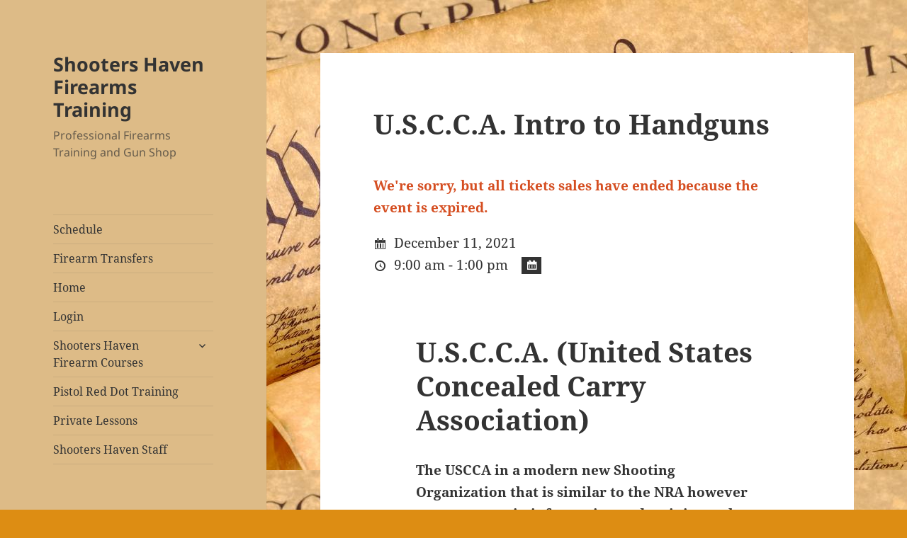

--- FILE ---
content_type: text/html; charset=UTF-8
request_url: https://www.shootershaven.com/events/u-s-c-c-a-intro-to-handguns-5/
body_size: 11115
content:
<!DOCTYPE html>
<html lang="en-US" class="no-js">
<head>
	<meta charset="UTF-8">
	<meta name="viewport" content="width=device-width, initial-scale=1.0">
	<link rel="profile" href="https://gmpg.org/xfn/11">
	<link rel="pingback" href="https://www.shootershaven.com/xmlrpc.php">
	<script>
(function(html){html.className = html.className.replace(/\bno-js\b/,'js')})(document.documentElement);
//# sourceURL=twentyfifteen_javascript_detection
</script>
<title>U.S.C.C.A. Intro to Handguns &#8211; Shooters Haven Firearms Training</title>
<meta name='robots' content='max-image-preview:large' />
<link rel="alternate" type="application/rss+xml" title="Shooters Haven Firearms Training &raquo; Feed" href="https://www.shootershaven.com/feed/" />
<link rel="alternate" title="oEmbed (JSON)" type="application/json+oembed" href="https://www.shootershaven.com/wp-json/oembed/1.0/embed?url=https%3A%2F%2Fwww.shootershaven.com%2Fevents%2Fu-s-c-c-a-intro-to-handguns-5%2F" />
<link rel="alternate" title="oEmbed (XML)" type="text/xml+oembed" href="https://www.shootershaven.com/wp-json/oembed/1.0/embed?url=https%3A%2F%2Fwww.shootershaven.com%2Fevents%2Fu-s-c-c-a-intro-to-handguns-5%2F&#038;format=xml" />
<meta name="generator" content="Event Espresso Version 4.10.13.p" />
<style id='wp-img-auto-sizes-contain-inline-css'>
img:is([sizes=auto i],[sizes^="auto," i]){contain-intrinsic-size:3000px 1500px}
/*# sourceURL=wp-img-auto-sizes-contain-inline-css */
</style>
<style id='wp-emoji-styles-inline-css'>

	img.wp-smiley, img.emoji {
		display: inline !important;
		border: none !important;
		box-shadow: none !important;
		height: 1em !important;
		width: 1em !important;
		margin: 0 0.07em !important;
		vertical-align: -0.1em !important;
		background: none !important;
		padding: 0 !important;
	}
/*# sourceURL=wp-emoji-styles-inline-css */
</style>
<style id='wp-block-library-inline-css'>
:root{--wp-block-synced-color:#7a00df;--wp-block-synced-color--rgb:122,0,223;--wp-bound-block-color:var(--wp-block-synced-color);--wp-editor-canvas-background:#ddd;--wp-admin-theme-color:#007cba;--wp-admin-theme-color--rgb:0,124,186;--wp-admin-theme-color-darker-10:#006ba1;--wp-admin-theme-color-darker-10--rgb:0,107,160.5;--wp-admin-theme-color-darker-20:#005a87;--wp-admin-theme-color-darker-20--rgb:0,90,135;--wp-admin-border-width-focus:2px}@media (min-resolution:192dpi){:root{--wp-admin-border-width-focus:1.5px}}.wp-element-button{cursor:pointer}:root .has-very-light-gray-background-color{background-color:#eee}:root .has-very-dark-gray-background-color{background-color:#313131}:root .has-very-light-gray-color{color:#eee}:root .has-very-dark-gray-color{color:#313131}:root .has-vivid-green-cyan-to-vivid-cyan-blue-gradient-background{background:linear-gradient(135deg,#00d084,#0693e3)}:root .has-purple-crush-gradient-background{background:linear-gradient(135deg,#34e2e4,#4721fb 50%,#ab1dfe)}:root .has-hazy-dawn-gradient-background{background:linear-gradient(135deg,#faaca8,#dad0ec)}:root .has-subdued-olive-gradient-background{background:linear-gradient(135deg,#fafae1,#67a671)}:root .has-atomic-cream-gradient-background{background:linear-gradient(135deg,#fdd79a,#004a59)}:root .has-nightshade-gradient-background{background:linear-gradient(135deg,#330968,#31cdcf)}:root .has-midnight-gradient-background{background:linear-gradient(135deg,#020381,#2874fc)}:root{--wp--preset--font-size--normal:16px;--wp--preset--font-size--huge:42px}.has-regular-font-size{font-size:1em}.has-larger-font-size{font-size:2.625em}.has-normal-font-size{font-size:var(--wp--preset--font-size--normal)}.has-huge-font-size{font-size:var(--wp--preset--font-size--huge)}.has-text-align-center{text-align:center}.has-text-align-left{text-align:left}.has-text-align-right{text-align:right}.has-fit-text{white-space:nowrap!important}#end-resizable-editor-section{display:none}.aligncenter{clear:both}.items-justified-left{justify-content:flex-start}.items-justified-center{justify-content:center}.items-justified-right{justify-content:flex-end}.items-justified-space-between{justify-content:space-between}.screen-reader-text{border:0;clip-path:inset(50%);height:1px;margin:-1px;overflow:hidden;padding:0;position:absolute;width:1px;word-wrap:normal!important}.screen-reader-text:focus{background-color:#ddd;clip-path:none;color:#444;display:block;font-size:1em;height:auto;left:5px;line-height:normal;padding:15px 23px 14px;text-decoration:none;top:5px;width:auto;z-index:100000}html :where(.has-border-color){border-style:solid}html :where([style*=border-top-color]){border-top-style:solid}html :where([style*=border-right-color]){border-right-style:solid}html :where([style*=border-bottom-color]){border-bottom-style:solid}html :where([style*=border-left-color]){border-left-style:solid}html :where([style*=border-width]){border-style:solid}html :where([style*=border-top-width]){border-top-style:solid}html :where([style*=border-right-width]){border-right-style:solid}html :where([style*=border-bottom-width]){border-bottom-style:solid}html :where([style*=border-left-width]){border-left-style:solid}html :where(img[class*=wp-image-]){height:auto;max-width:100%}:where(figure){margin:0 0 1em}html :where(.is-position-sticky){--wp-admin--admin-bar--position-offset:var(--wp-admin--admin-bar--height,0px)}@media screen and (max-width:600px){html :where(.is-position-sticky){--wp-admin--admin-bar--position-offset:0px}}

/*# sourceURL=wp-block-library-inline-css */
</style><style id='global-styles-inline-css'>
:root{--wp--preset--aspect-ratio--square: 1;--wp--preset--aspect-ratio--4-3: 4/3;--wp--preset--aspect-ratio--3-4: 3/4;--wp--preset--aspect-ratio--3-2: 3/2;--wp--preset--aspect-ratio--2-3: 2/3;--wp--preset--aspect-ratio--16-9: 16/9;--wp--preset--aspect-ratio--9-16: 9/16;--wp--preset--color--black: #000000;--wp--preset--color--cyan-bluish-gray: #abb8c3;--wp--preset--color--white: #fff;--wp--preset--color--pale-pink: #f78da7;--wp--preset--color--vivid-red: #cf2e2e;--wp--preset--color--luminous-vivid-orange: #ff6900;--wp--preset--color--luminous-vivid-amber: #fcb900;--wp--preset--color--light-green-cyan: #7bdcb5;--wp--preset--color--vivid-green-cyan: #00d084;--wp--preset--color--pale-cyan-blue: #8ed1fc;--wp--preset--color--vivid-cyan-blue: #0693e3;--wp--preset--color--vivid-purple: #9b51e0;--wp--preset--color--dark-gray: #111;--wp--preset--color--light-gray: #f1f1f1;--wp--preset--color--yellow: #f4ca16;--wp--preset--color--dark-brown: #352712;--wp--preset--color--medium-pink: #e53b51;--wp--preset--color--light-pink: #ffe5d1;--wp--preset--color--dark-purple: #2e2256;--wp--preset--color--purple: #674970;--wp--preset--color--blue-gray: #22313f;--wp--preset--color--bright-blue: #55c3dc;--wp--preset--color--light-blue: #e9f2f9;--wp--preset--gradient--vivid-cyan-blue-to-vivid-purple: linear-gradient(135deg,rgb(6,147,227) 0%,rgb(155,81,224) 100%);--wp--preset--gradient--light-green-cyan-to-vivid-green-cyan: linear-gradient(135deg,rgb(122,220,180) 0%,rgb(0,208,130) 100%);--wp--preset--gradient--luminous-vivid-amber-to-luminous-vivid-orange: linear-gradient(135deg,rgb(252,185,0) 0%,rgb(255,105,0) 100%);--wp--preset--gradient--luminous-vivid-orange-to-vivid-red: linear-gradient(135deg,rgb(255,105,0) 0%,rgb(207,46,46) 100%);--wp--preset--gradient--very-light-gray-to-cyan-bluish-gray: linear-gradient(135deg,rgb(238,238,238) 0%,rgb(169,184,195) 100%);--wp--preset--gradient--cool-to-warm-spectrum: linear-gradient(135deg,rgb(74,234,220) 0%,rgb(151,120,209) 20%,rgb(207,42,186) 40%,rgb(238,44,130) 60%,rgb(251,105,98) 80%,rgb(254,248,76) 100%);--wp--preset--gradient--blush-light-purple: linear-gradient(135deg,rgb(255,206,236) 0%,rgb(152,150,240) 100%);--wp--preset--gradient--blush-bordeaux: linear-gradient(135deg,rgb(254,205,165) 0%,rgb(254,45,45) 50%,rgb(107,0,62) 100%);--wp--preset--gradient--luminous-dusk: linear-gradient(135deg,rgb(255,203,112) 0%,rgb(199,81,192) 50%,rgb(65,88,208) 100%);--wp--preset--gradient--pale-ocean: linear-gradient(135deg,rgb(255,245,203) 0%,rgb(182,227,212) 50%,rgb(51,167,181) 100%);--wp--preset--gradient--electric-grass: linear-gradient(135deg,rgb(202,248,128) 0%,rgb(113,206,126) 100%);--wp--preset--gradient--midnight: linear-gradient(135deg,rgb(2,3,129) 0%,rgb(40,116,252) 100%);--wp--preset--gradient--dark-gray-gradient-gradient: linear-gradient(90deg, rgba(17,17,17,1) 0%, rgba(42,42,42,1) 100%);--wp--preset--gradient--light-gray-gradient: linear-gradient(90deg, rgba(241,241,241,1) 0%, rgba(215,215,215,1) 100%);--wp--preset--gradient--white-gradient: linear-gradient(90deg, rgba(255,255,255,1) 0%, rgba(230,230,230,1) 100%);--wp--preset--gradient--yellow-gradient: linear-gradient(90deg, rgba(244,202,22,1) 0%, rgba(205,168,10,1) 100%);--wp--preset--gradient--dark-brown-gradient: linear-gradient(90deg, rgba(53,39,18,1) 0%, rgba(91,67,31,1) 100%);--wp--preset--gradient--medium-pink-gradient: linear-gradient(90deg, rgba(229,59,81,1) 0%, rgba(209,28,51,1) 100%);--wp--preset--gradient--light-pink-gradient: linear-gradient(90deg, rgba(255,229,209,1) 0%, rgba(255,200,158,1) 100%);--wp--preset--gradient--dark-purple-gradient: linear-gradient(90deg, rgba(46,34,86,1) 0%, rgba(66,48,123,1) 100%);--wp--preset--gradient--purple-gradient: linear-gradient(90deg, rgba(103,73,112,1) 0%, rgba(131,93,143,1) 100%);--wp--preset--gradient--blue-gray-gradient: linear-gradient(90deg, rgba(34,49,63,1) 0%, rgba(52,75,96,1) 100%);--wp--preset--gradient--bright-blue-gradient: linear-gradient(90deg, rgba(85,195,220,1) 0%, rgba(43,180,211,1) 100%);--wp--preset--gradient--light-blue-gradient: linear-gradient(90deg, rgba(233,242,249,1) 0%, rgba(193,218,238,1) 100%);--wp--preset--font-size--small: 13px;--wp--preset--font-size--medium: 20px;--wp--preset--font-size--large: 36px;--wp--preset--font-size--x-large: 42px;--wp--preset--spacing--20: 0.44rem;--wp--preset--spacing--30: 0.67rem;--wp--preset--spacing--40: 1rem;--wp--preset--spacing--50: 1.5rem;--wp--preset--spacing--60: 2.25rem;--wp--preset--spacing--70: 3.38rem;--wp--preset--spacing--80: 5.06rem;--wp--preset--shadow--natural: 6px 6px 9px rgba(0, 0, 0, 0.2);--wp--preset--shadow--deep: 12px 12px 50px rgba(0, 0, 0, 0.4);--wp--preset--shadow--sharp: 6px 6px 0px rgba(0, 0, 0, 0.2);--wp--preset--shadow--outlined: 6px 6px 0px -3px rgb(255, 255, 255), 6px 6px rgb(0, 0, 0);--wp--preset--shadow--crisp: 6px 6px 0px rgb(0, 0, 0);}:where(.is-layout-flex){gap: 0.5em;}:where(.is-layout-grid){gap: 0.5em;}body .is-layout-flex{display: flex;}.is-layout-flex{flex-wrap: wrap;align-items: center;}.is-layout-flex > :is(*, div){margin: 0;}body .is-layout-grid{display: grid;}.is-layout-grid > :is(*, div){margin: 0;}:where(.wp-block-columns.is-layout-flex){gap: 2em;}:where(.wp-block-columns.is-layout-grid){gap: 2em;}:where(.wp-block-post-template.is-layout-flex){gap: 1.25em;}:where(.wp-block-post-template.is-layout-grid){gap: 1.25em;}.has-black-color{color: var(--wp--preset--color--black) !important;}.has-cyan-bluish-gray-color{color: var(--wp--preset--color--cyan-bluish-gray) !important;}.has-white-color{color: var(--wp--preset--color--white) !important;}.has-pale-pink-color{color: var(--wp--preset--color--pale-pink) !important;}.has-vivid-red-color{color: var(--wp--preset--color--vivid-red) !important;}.has-luminous-vivid-orange-color{color: var(--wp--preset--color--luminous-vivid-orange) !important;}.has-luminous-vivid-amber-color{color: var(--wp--preset--color--luminous-vivid-amber) !important;}.has-light-green-cyan-color{color: var(--wp--preset--color--light-green-cyan) !important;}.has-vivid-green-cyan-color{color: var(--wp--preset--color--vivid-green-cyan) !important;}.has-pale-cyan-blue-color{color: var(--wp--preset--color--pale-cyan-blue) !important;}.has-vivid-cyan-blue-color{color: var(--wp--preset--color--vivid-cyan-blue) !important;}.has-vivid-purple-color{color: var(--wp--preset--color--vivid-purple) !important;}.has-black-background-color{background-color: var(--wp--preset--color--black) !important;}.has-cyan-bluish-gray-background-color{background-color: var(--wp--preset--color--cyan-bluish-gray) !important;}.has-white-background-color{background-color: var(--wp--preset--color--white) !important;}.has-pale-pink-background-color{background-color: var(--wp--preset--color--pale-pink) !important;}.has-vivid-red-background-color{background-color: var(--wp--preset--color--vivid-red) !important;}.has-luminous-vivid-orange-background-color{background-color: var(--wp--preset--color--luminous-vivid-orange) !important;}.has-luminous-vivid-amber-background-color{background-color: var(--wp--preset--color--luminous-vivid-amber) !important;}.has-light-green-cyan-background-color{background-color: var(--wp--preset--color--light-green-cyan) !important;}.has-vivid-green-cyan-background-color{background-color: var(--wp--preset--color--vivid-green-cyan) !important;}.has-pale-cyan-blue-background-color{background-color: var(--wp--preset--color--pale-cyan-blue) !important;}.has-vivid-cyan-blue-background-color{background-color: var(--wp--preset--color--vivid-cyan-blue) !important;}.has-vivid-purple-background-color{background-color: var(--wp--preset--color--vivid-purple) !important;}.has-black-border-color{border-color: var(--wp--preset--color--black) !important;}.has-cyan-bluish-gray-border-color{border-color: var(--wp--preset--color--cyan-bluish-gray) !important;}.has-white-border-color{border-color: var(--wp--preset--color--white) !important;}.has-pale-pink-border-color{border-color: var(--wp--preset--color--pale-pink) !important;}.has-vivid-red-border-color{border-color: var(--wp--preset--color--vivid-red) !important;}.has-luminous-vivid-orange-border-color{border-color: var(--wp--preset--color--luminous-vivid-orange) !important;}.has-luminous-vivid-amber-border-color{border-color: var(--wp--preset--color--luminous-vivid-amber) !important;}.has-light-green-cyan-border-color{border-color: var(--wp--preset--color--light-green-cyan) !important;}.has-vivid-green-cyan-border-color{border-color: var(--wp--preset--color--vivid-green-cyan) !important;}.has-pale-cyan-blue-border-color{border-color: var(--wp--preset--color--pale-cyan-blue) !important;}.has-vivid-cyan-blue-border-color{border-color: var(--wp--preset--color--vivid-cyan-blue) !important;}.has-vivid-purple-border-color{border-color: var(--wp--preset--color--vivid-purple) !important;}.has-vivid-cyan-blue-to-vivid-purple-gradient-background{background: var(--wp--preset--gradient--vivid-cyan-blue-to-vivid-purple) !important;}.has-light-green-cyan-to-vivid-green-cyan-gradient-background{background: var(--wp--preset--gradient--light-green-cyan-to-vivid-green-cyan) !important;}.has-luminous-vivid-amber-to-luminous-vivid-orange-gradient-background{background: var(--wp--preset--gradient--luminous-vivid-amber-to-luminous-vivid-orange) !important;}.has-luminous-vivid-orange-to-vivid-red-gradient-background{background: var(--wp--preset--gradient--luminous-vivid-orange-to-vivid-red) !important;}.has-very-light-gray-to-cyan-bluish-gray-gradient-background{background: var(--wp--preset--gradient--very-light-gray-to-cyan-bluish-gray) !important;}.has-cool-to-warm-spectrum-gradient-background{background: var(--wp--preset--gradient--cool-to-warm-spectrum) !important;}.has-blush-light-purple-gradient-background{background: var(--wp--preset--gradient--blush-light-purple) !important;}.has-blush-bordeaux-gradient-background{background: var(--wp--preset--gradient--blush-bordeaux) !important;}.has-luminous-dusk-gradient-background{background: var(--wp--preset--gradient--luminous-dusk) !important;}.has-pale-ocean-gradient-background{background: var(--wp--preset--gradient--pale-ocean) !important;}.has-electric-grass-gradient-background{background: var(--wp--preset--gradient--electric-grass) !important;}.has-midnight-gradient-background{background: var(--wp--preset--gradient--midnight) !important;}.has-small-font-size{font-size: var(--wp--preset--font-size--small) !important;}.has-medium-font-size{font-size: var(--wp--preset--font-size--medium) !important;}.has-large-font-size{font-size: var(--wp--preset--font-size--large) !important;}.has-x-large-font-size{font-size: var(--wp--preset--font-size--x-large) !important;}
/*# sourceURL=global-styles-inline-css */
</style>

<style id='classic-theme-styles-inline-css'>
/*! This file is auto-generated */
.wp-block-button__link{color:#fff;background-color:#32373c;border-radius:9999px;box-shadow:none;text-decoration:none;padding:calc(.667em + 2px) calc(1.333em + 2px);font-size:1.125em}.wp-block-file__button{background:#32373c;color:#fff;text-decoration:none}
/*# sourceURL=/wp-includes/css/classic-themes.min.css */
</style>
<link rel='stylesheet' id='bbp-default-css' href='https://www.shootershaven.com/wp-content/plugins/bbpress/templates/default/css/bbpress.min.css?ver=2.6.14' media='all' />
<link rel='stylesheet' id='contact-form-7-css' href='https://www.shootershaven.com/wp-content/plugins/contact-form-7/includes/css/styles.css?ver=6.1.4' media='all' />
<link rel='stylesheet' id='twentyfifteen-fonts-css' href='https://www.shootershaven.com/wp-content/themes/twentyfifteen/assets/fonts/noto-sans-plus-noto-serif-plus-inconsolata.css?ver=20230328' media='all' />
<link rel='stylesheet' id='genericons-css' href='https://www.shootershaven.com/wp-content/themes/twentyfifteen/genericons/genericons.css?ver=20251101' media='all' />
<link rel='stylesheet' id='twentyfifteen-style-css' href='https://www.shootershaven.com/wp-content/themes/twentyfifteen/style.css?ver=20251202' media='all' />
<style id='twentyfifteen-style-inline-css'>

		/* Custom Header Background Color */
		body:before,
		.site-header {
			background-color: #ddbb87;
		}

		@media screen and (min-width: 59.6875em) {
			.site-header,
			.secondary {
				background-color: transparent;
			}

			.widget button,
			.widget input[type="button"],
			.widget input[type="reset"],
			.widget input[type="submit"],
			.widget_calendar tbody a,
			.widget_calendar tbody a:hover,
			.widget_calendar tbody a:focus {
				color: #ddbb87;
			}
		}
	
/*# sourceURL=twentyfifteen-style-inline-css */
</style>
<link rel='stylesheet' id='twentyfifteen-block-style-css' href='https://www.shootershaven.com/wp-content/themes/twentyfifteen/css/blocks.css?ver=20240715' media='all' />
<link rel='stylesheet' id='bpbbpst-bbpress-widget-css-css' href='https://www.shootershaven.com/wp-content/plugins/buddy-bbpress-support-topic/css/bpbbpst-bbpress-widget.css?ver=2.1.4' media='all' />
<link rel='stylesheet' id='ticket_selector-css' href='https://www.shootershaven.com/wp-content/plugins/event-espresso-core-reg/modules/ticket_selector/assets/ticket_selector.css?ver=4.10.13.p' media='all' />
<link rel='stylesheet' id='dashicons-css' href='https://www.shootershaven.com/wp-includes/css/dashicons.min.css?ver=6.9' media='all' />
<link rel='stylesheet' id='espresso_default-css' href='https://www.shootershaven.com/wp-content/plugins/event-espresso-core-reg/core/templates/global_assets/css/espresso_default.css?ver=4.10.13.p' media='all' />
<link rel='stylesheet' id='checkbox_dropdown_selector-css' href='https://www.shootershaven.com/wp-content/plugins/event-espresso-core-reg/core/templates/global_assets/css/checkbox_dropdown_selector.css?ver=4.10.13.p' media='all' />
<link rel='stylesheet' id='tablepress-default-css' href='https://www.shootershaven.com/wp-content/plugins/tablepress/css/build/default.css?ver=3.2.5' media='all' />
<script type="application/ld+json">
{
  "@context": "http://schema.org/",
  "@type": "Event",
  "name": "U.S.C.C.A. Intro to Handguns",
  "startDate": "2021-12-11T09:00:00-05:00",
  "endDate": "2021-12-11T13:00:00-05:00",
  "description": "U.S.C.C.A. (United States Concealed Carry Association) The USCCA in a modern new Shooting Organization that is similar to the NRA however more current in information and training style and Information. U.S.C.C.A. Basic Handguns for beginners will Instruct you in the fundamentals of handguns while giving you a better understanding of various handguns functions. Topics to be covered: &gt; Understanding revolvers and semi automatics &gt; Shooting platforms &gt; Trigger control &gt; Ammunition &gt; Holsters and gadgets We will do some training with Laser Training firearms. No pistol permit required for this class. No experience needed. This class WILL NOT qualify you for a NYS pistol permit. The cost of this course is $125.00.",
  "url": "https://www.shootershaven.com/events/u-s-c-c-a-intro-to-handguns-5/",
  "eventAttendanceMode": "https://schema.org/OfflineEventAttendanceMode",
  "eventStatus": [ "https://schema.org/EventScheduled" ],
  "offers": [
        {
      "@type": "Offer",
      "url": "https://www.shootershaven.com/events/u-s-c-c-a-intro-to-handguns-5/",
      "validFrom": "2021-10-28T05:03:00-04:00 ",
      "validThrough": "2021-12-11T09:00:00-05:00 ",
      "price": "125.00",
      "priceCurrency": "USD"
            }    ],
  "location": {
    "@type": "Place",
    "name": "221 West Manlius Street",
    "url": "https://www.shootershaven.com/venues/221-west-manlius/",
    "address": {
      "@type": "PostalAddress",
      "addressLocality": "East Syracuse",
      "addressRegion": "New York",
      "streetAddress": "221 West Manlius Street"    }
  }
            }

</script><script src="https://www.shootershaven.com/wp-includes/js/jquery/jquery.min.js?ver=3.7.1" id="jquery-core-js"></script>
<script src="https://www.shootershaven.com/wp-includes/js/jquery/jquery-migrate.min.js?ver=3.4.1" id="jquery-migrate-js"></script>
<script id="twentyfifteen-script-js-extra">
var screenReaderText = {"expand":"\u003Cspan class=\"screen-reader-text\"\u003Eexpand child menu\u003C/span\u003E","collapse":"\u003Cspan class=\"screen-reader-text\"\u003Ecollapse child menu\u003C/span\u003E"};
//# sourceURL=twentyfifteen-script-js-extra
</script>
<script src="https://www.shootershaven.com/wp-content/themes/twentyfifteen/js/functions.js?ver=20250729" id="twentyfifteen-script-js" defer data-wp-strategy="defer"></script>
<link rel="https://api.w.org/" href="https://www.shootershaven.com/wp-json/" /><link rel="EditURI" type="application/rsd+xml" title="RSD" href="https://www.shootershaven.com/xmlrpc.php?rsd" />
<meta name="generator" content="WordPress 6.9" />
<link rel="canonical" href="https://www.shootershaven.com/events/u-s-c-c-a-intro-to-handguns-5/" />
<link rel='shortlink' href='https://www.shootershaven.com/?p=8930' />
<style id="custom-background-css">
body.custom-background { background-color: #dd8d13; background-image: url("https://www.shootershaven.com/wp-content/uploads/2015/02/american-constitution.jpg"); background-position: center top; background-size: auto; background-repeat: repeat; background-attachment: fixed; }
</style>
	</head>

<body data-rsssl=1 class="wp-singular espresso_events-template-default single single-espresso_events postid-8930 custom-background wp-embed-responsive wp-theme-twentyfifteen">

<script type="text/javascript" id="bbp-swap-no-js-body-class">
	document.body.className = document.body.className.replace( 'bbp-no-js', 'bbp-js' );
</script>

<div id="page" class="hfeed site">
	<a class="skip-link screen-reader-text" href="#content">
		Skip to content	</a>

	<div id="sidebar" class="sidebar">
		<header id="masthead" class="site-header">
			<div class="site-branding">
									<p class="site-title"><a href="https://www.shootershaven.com/" rel="home" >Shooters Haven Firearms Training</a></p>
										<p class="site-description">Professional Firearms Training and Gun Shop</p>
				
				<button class="secondary-toggle">Menu and widgets</button>
			</div><!-- .site-branding -->
		</header><!-- .site-header -->

			<div id="secondary" class="secondary">

					<nav id="site-navigation" class="main-navigation">
				<div class="menu-main-menu-container"><ul id="menu-main-menu" class="nav-menu"><li id="menu-item-113" class="menu-item menu-item-type-post_type menu-item-object-page menu-item-113"><a href="https://www.shootershaven.com/schedule/">Schedule</a></li>
<li id="menu-item-10313" class="menu-item menu-item-type-post_type menu-item-object-page menu-item-10313"><a href="https://www.shootershaven.com/firearm-transfers/">Firearm Transfers</a></li>
<li id="menu-item-106" class="menu-item menu-item-type-post_type menu-item-object-page menu-item-home menu-item-106"><a href="https://www.shootershaven.com/">Home</a></li>
<li id="menu-item-6496" class="menu-item menu-item-type-custom menu-item-object-custom menu-item-6496"><a href="https://www.shootershaven.com/wp-login.php">Login</a></li>
<li id="menu-item-108" class="menu-item menu-item-type-post_type menu-item-object-page menu-item-has-children menu-item-108"><a href="https://www.shootershaven.com/courses/">Shooters Haven Firearm Courses</a>
<ul class="sub-menu">
	<li id="menu-item-802" class="menu-item menu-item-type-post_type menu-item-object-page menu-item-802"><a href="https://www.shootershaven.com/new-york-state-pistol-safety-course/">New York State Basic Pistol Safety Course (16hrs plus Live-Fire)</a></li>
	<li id="menu-item-10318" class="menu-item menu-item-type-post_type menu-item-object-page menu-item-10318"><a href="https://www.shootershaven.com/session-1-new-york-state-basic-pistol-safety-course/">Session #1: General Firearm Safety.</a></li>
	<li id="menu-item-10324" class="menu-item menu-item-type-post_type menu-item-object-page menu-item-10324"><a href="https://www.shootershaven.com/session-3/">Session #2 Marksmanship</a></li>
	<li id="menu-item-10330" class="menu-item menu-item-type-post_type menu-item-object-page menu-item-10330"><a href="https://www.shootershaven.com/live-fire-session/">Session #3 Live-Fire</a></li>
	<li id="menu-item-10321" class="menu-item menu-item-type-post_type menu-item-object-page menu-item-10321"><a href="https://www.shootershaven.com/session-2-use-of-force/">Session #4 Use of Deadly Force</a></li>
	<li id="menu-item-10327" class="menu-item menu-item-type-post_type menu-item-object-page menu-item-10327"><a href="https://www.shootershaven.com/session-4-review-and-test/">Session #5 Review and Testing</a></li>
	<li id="menu-item-850" class="menu-item menu-item-type-post_type menu-item-object-page menu-item-850"><a href="https://www.shootershaven.com/article-35-use-of-force-justification/">New York State Penal Law Article 35 &#8220;Use of Force”</a></li>
	<li id="menu-item-859" class="menu-item menu-item-type-post_type menu-item-object-page menu-item-859"><a href="https://www.shootershaven.com/defensive-handgun-i/">Defensive Handgun I</a></li>
	<li id="menu-item-862" class="menu-item menu-item-type-post_type menu-item-object-page menu-item-862"><a href="https://www.shootershaven.com/defensive-handgun-ii/">Defensive Handgun II</a></li>
	<li id="menu-item-805" class="menu-item menu-item-type-post_type menu-item-object-page menu-item-805"><a href="https://www.shootershaven.com/multi-state-courses-conceal-carry-weapons-courses/">Multi-State Non-Resident Course: Florida</a></li>
	<li id="menu-item-11311" class="menu-item menu-item-type-post_type menu-item-object-page menu-item-11311"><a href="https://www.shootershaven.com/nra-basic-shotgun-safety-course/">NRA Basic Shotgun Safety Course</a></li>
	<li id="menu-item-853" class="menu-item menu-item-type-post_type menu-item-object-page menu-item-853"><a href="https://www.shootershaven.com/combat-shotgun/">Combat Shotgun I</a></li>
	<li id="menu-item-1135" class="menu-item menu-item-type-post_type menu-item-object-page menu-item-1135"><a href="https://www.shootershaven.com/nra-defensive-pistol-qualification/">NRA Defensive Pistol: Qualification</a></li>
	<li id="menu-item-768" class="menu-item menu-item-type-post_type menu-item-object-page menu-item-768"><a href="https://www.shootershaven.com/nra-defensive-pistol-i-course/">NRA Defensive Pistol I Course</a></li>
	<li id="menu-item-772" class="menu-item menu-item-type-post_type menu-item-object-page menu-item-772"><a href="https://www.shootershaven.com/nra-defensive-pistol-ii-course/">NRA Defensive Pistol II Course</a></li>
	<li id="menu-item-107" class="menu-item menu-item-type-post_type menu-item-object-page current_page_parent menu-item-107"><a href="https://www.shootershaven.com/articles/">Articles</a></li>
	<li id="menu-item-1158" class="menu-item menu-item-type-post_type menu-item-object-page menu-item-1158"><a href="https://www.shootershaven.com/tidbit-page/">Tidbit page</a></li>
	<li id="menu-item-1191" class="menu-item menu-item-type-post_type menu-item-object-page menu-item-1191"><a href="https://www.shootershaven.com/process-for-attaining-a-nys-pistol-license/">Process for attaining a NYS Pistol license</a></li>
	<li id="menu-item-4982" class="menu-item menu-item-type-post_type menu-item-object-page menu-item-4982"><a href="https://www.shootershaven.com/registration-checkout/">Registration Checkout</a></li>
	<li id="menu-item-112" class="menu-item menu-item-type-post_type menu-item-object-page menu-item-112"><a href="https://www.shootershaven.com/resources/">Resources</a></li>
	<li id="menu-item-465" class="menu-item menu-item-type-post_type menu-item-object-page menu-item-465"><a href="https://www.shootershaven.com/forums/">Forums</a></li>
	<li id="menu-item-7515" class="menu-item menu-item-type-post_type menu-item-object-page menu-item-7515"><a href="https://www.shootershaven.com/why-you-should-use-a-shotgun-for-home-defense/">Why You Should Use a Shotgun for Home Defense</a></li>
	<li id="menu-item-11381" class="menu-item menu-item-type-post_type menu-item-object-page menu-item-11381"><a href="https://www.shootershaven.com/choosing-your-first-firearm/">Choosing your First Firearm</a></li>
	<li id="menu-item-873" class="menu-item menu-item-type-post_type menu-item-object-page menu-item-873"><a href="https://www.shootershaven.com/affiliate-page/">Affiliate Page</a></li>
	<li id="menu-item-10572" class="menu-item menu-item-type-post_type menu-item-object-page menu-item-10572"><a href="https://www.shootershaven.com/nys-basic-pistol-safety-course-graduating-classes/">NYS Basic Pistol Safety Course       Graduating Classes</a></li>
</ul>
</li>
<li id="menu-item-12461" class="menu-item menu-item-type-post_type menu-item-object-page menu-item-12461"><a href="https://www.shootershaven.com/pistol-red-dot-training/">Pistol Red Dot Training</a></li>
<li id="menu-item-12179" class="menu-item menu-item-type-post_type menu-item-object-page menu-item-12179"><a href="https://www.shootershaven.com/private-lessons/">Private Lessons</a></li>
<li id="menu-item-114" class="menu-item menu-item-type-post_type menu-item-object-page menu-item-114"><a href="https://www.shootershaven.com/staff/">Shooters Haven Staff</a></li>
</ul></div>			</nav><!-- .main-navigation -->
		
		
					<div id="widget-area" class="widget-area" role="complementary">
				<aside id="search-2" class="widget widget_search"><form role="search" method="get" class="search-form" action="https://www.shootershaven.com/">
				<label>
					<span class="screen-reader-text">Search for:</span>
					<input type="search" class="search-field" placeholder="Search &hellip;" value="" name="s" />
				</label>
				<input type="submit" class="search-submit screen-reader-text" value="Search" />
			</form></aside>
		<aside id="recent-posts-2" class="widget widget_recent_entries">
		<h2 class="widget-title">Recent Posts</h2><nav aria-label="Recent Posts">
		<ul>
											<li>
					<a href="https://www.shootershaven.com/florida-gun-laws-section-790-00/">Florida Gun Laws-Section 790.00</a>
									</li>
											<li>
					<a href="https://www.shootershaven.com/arizona-gun-laws-title-13-chapter-4/">Arizona Gun Laws Title 13 chapter 4</a>
									</li>
											<li>
					<a href="https://www.shootershaven.com/defensive-shotgun-ammo-frequently-asked-questions-faq/">Defensive Shotgun Ammo &#8211; Frequently Asked Questions (FAQ)</a>
									</li>
											<li>
					<a href="https://www.shootershaven.com/the-stylish-mans-guide-to-concealed-carry/">The Stylish Man’s Guide to Concealed Carry</a>
									</li>
											<li>
					<a href="https://www.shootershaven.com/the-ooda-loop-and-situational-awareness/">The OODA Loop and Situational Awareness</a>
									</li>
					</ul>

		</nav></aside><aside id="archives-2" class="widget widget_archive"><h2 class="widget-title">Archives</h2><nav aria-label="Archives">
			<ul>
					<li><a href='https://www.shootershaven.com/2014/05/'>May 2014</a></li>
	<li><a href='https://www.shootershaven.com/2014/04/'>April 2014</a></li>
	<li><a href='https://www.shootershaven.com/2014/03/'>March 2014</a></li>
	<li><a href='https://www.shootershaven.com/2014/02/'>February 2014</a></li>
	<li><a href='https://www.shootershaven.com/2014/01/'>January 2014</a></li>
	<li><a href='https://www.shootershaven.com/2013/12/'>December 2013</a></li>
	<li><a href='https://www.shootershaven.com/2013/11/'>November 2013</a></li>
			</ul>

			</nav></aside><aside id="categories-2" class="widget widget_categories"><h2 class="widget-title">Categories</h2><nav aria-label="Categories">
			<ul>
					<li class="cat-item cat-item-1"><a href="https://www.shootershaven.com/category/uncategorized/">Uncategorized</a>
</li>
			</ul>

			</nav></aside><aside id="meta-2" class="widget widget_meta"><h2 class="widget-title">Meta</h2><nav aria-label="Meta">
		<ul>
						<li><a href="https://www.shootershaven.com/wp-login.php">Log in</a></li>
			<li><a href="https://www.shootershaven.com/feed/">Entries feed</a></li>
			<li><a href="https://www.shootershaven.com/comments/feed/">Comments feed</a></li>

			<li><a href="https://wordpress.org/">WordPress.org</a></li>
		</ul>

		</nav></aside>			</div><!-- .widget-area -->
		
	</div><!-- .secondary -->

	</div><!-- .sidebar -->

	<div id="content" class="site-content">

	<div id="primary" class="content-area">
		<main id="main" class="site-main">

		<div id="espresso-notices"></div><div id="espresso-ajax-loading" style="display:none;">
    <span class="ee-spinner ee-spin"></span><span style="display:none;">
        loading...</span>
</div>

<div id="espresso-ajax-notices">

    <div id="espresso-ajax-notices-success" class="espresso-ajax-notices success fade-away" style="display:none;">
        <a class="close-espresso-notice"><span class="dashicons dashicons-no"></span></a>
        <p class="espresso-notices-msg"></p>
    </div>

    <div id="espresso-ajax-notices-attention" class="espresso-ajax-notices attention fade-away" style="display:none;">
        <a class="close-espresso-notice"><span class="dashicons dashicons-no"></span></a>
        <p class="espresso-notices-msg"></p>
    </div>

    <div id="espresso-ajax-notices-error" class="espresso-ajax-notices error fade-away" style="display:none;">
        <a class="close-espresso-notice"><span class="dashicons dashicons-no"></span></a>
        <p class="espresso-notices-msg"></p>
    </div>

</div>

<article id="post-8930" class="post-8930 espresso_events type-espresso_events status-publish hentry espresso_event_type-single-event">
	
	<header class="entry-header">
		<h1 class="entry-title">U.S.C.C.A. Intro to Handguns</h1>	</header><!-- .entry-header -->

	<div class="entry-content">
		<div class="event-content">
<div class="event-tickets" style="clear: both;">
	<div class="ee-event-expired-notice"><span class="important-notice">We&#039;re sorry, but all tickets sales have ended because the event is expired.</span></div><!-- .ee-event-expired-notice --></div>
<!-- .event-tickets -->
	<div class="event-datetimes">
		<ul id="ee-event-datetimes-ul-8930" class="ee-event-datetimes-ul ee-clearfix"><li id="ee-event-datetimes-li-733" class="ee-event-datetimes-li ee-event-datetimes-li-DTE"><span class="dashicons dashicons-calendar"></span><span class="ee-event-datetimes-li-daterange">December&nbsp;11,&nbsp;2021</span><br/><span class="dashicons dashicons-clock"></span><span class="ee-event-datetimes-li-timerange">9:00&nbsp;am - 1:00&nbsp;pm</span><form id="download-iCal-frm-733" class="download-iCal-frm" action="https://www.shootershaven.com?ee=download_ics_file&ics_id=733" method="post" ><input type="submit" class="ee-ical-sbmt" value="&#xf145;" title="Add to iCal Calendar"/></form></li></ul>	</div>
	<!-- .event-datetimes -->
<header class="entry-header">
<h1 class="entry-title">U.S.C.C.A. (United States Concealed Carry Association)</h1>
</header>
<div class="entry-content">
<p><strong>The USCCA in a modern new Shooting Organization that is similar to the NRA however more current in information and training style and Information.</strong></p>
<p><strong>U.S.C.C.A. Basic Handguns for beginners will Instruct you in the fundamentals of handguns while giving you a better understanding of various handguns functions.<br />
Topics to be covered:<br />
&gt; Understanding revolvers and semi automatics<br />
&gt; Shooting platforms<br />
&gt; Trigger control<br />
&gt; Ammunition<br />
&gt; Holsters and gadgets<br />
We will do some training with Laser Training firearms. No pistol permit required for this class. No experience needed. This class WILL NOT qualify you for a NYS pistol permit.</strong></p>
<p><strong>The cost of this course is $125.00</strong>.</p>
</div>

<div class="espresso-venue-dv">
	<h4><strong>Venue:</strong>&nbsp;&nbsp; <strong> <a itemprop="url" href="https://www.shootershaven.com/venues/221-west-manlius/"><span itemprop="name">221 West Manlius Street</span></a></strong></h4>
	<p><span class="smaller-text tags-links"></span></p>
	<p>
		<span class="small-text"><strong>Venue Phone:</strong></span> <span itemprop="telephone">(315) 751-5559</span>	</p>
	<p>
		<span class="small-text"><strong>Venue Website:</strong></span> <a itemprop="url" href="https://shootershaven.com">shootershaven.com</a>	</p>
	<strong><span class="dashicons dashicons-location-alt"></span>Address:</strong>
	<div itemprop="address" itemscope itemtype="http://schema.org/PostalAddress"><span itemprop="streetAddress">221 West Manlius Street</span>, <span itemprop="addressLocality">East Syracuse</span>, <span itemprop="addressRegion">New York</span>, <span itemprop="postalCode">13057</span>, <span itemprop="addressCountry">United States</span></div>	<div class="ee-gmap-wrapper ee-gmap-align-center center"><div class="ee-gmap" id="map_canvas_8930-7045" style="width: 585px; height: 362px;"></div></div>	<div class="clear"><br/></div>

							</div>
<!-- .espresso-venue-dv -->
</div>
<!-- .event-content -->
	</div><!-- .entry-content -->

	
<div class="author-info">
	<h2 class="author-heading">Published by</h2>
	<div class="author-avatar">
		<img alt='' src='https://secure.gravatar.com/avatar/1a7c47c543c5fe8f8ca129d9e1bfffb73da6cd95cfac4b2ebdad9bbfa2b5ddf2?s=56&#038;d=mm&#038;r=g' srcset='https://secure.gravatar.com/avatar/1a7c47c543c5fe8f8ca129d9e1bfffb73da6cd95cfac4b2ebdad9bbfa2b5ddf2?s=112&#038;d=mm&#038;r=g 2x' class='avatar avatar-56 photo' height='56' width='56' decoding='async'/>	</div><!-- .author-avatar -->

	<div class="author-description">
		<h3 class="author-title">DAVID COLBURN</h3>

		<p class="author-bio">
			I am a 64 year old former professional bodyguard.  Some of my achievements and Certifications include;
-8 Styles of Martial Arts Training
-PADI Scuba certification
-Owned Upstate and Syracuse K-9
-National and Olympic Qualifier in Wrestling
-Professional Driving School Training
-Firearms Training Certifications			<a class="author-link" href="https://www.shootershaven.com/author/dcolburn/" rel="author">
				View all posts by DAVID COLBURN			</a>
		</p><!-- .author-bio -->

	</div><!-- .author-description -->
</div><!-- .author-info -->

	<footer class="entry-footer">
					</footer><!-- .entry-footer -->

</article><!-- #post-8930 -->

	<nav class="navigation post-navigation" aria-label="Posts">
		<h2 class="screen-reader-text">Post navigation</h2>
		<div class="nav-links"><div class="nav-previous"><a href="https://www.shootershaven.com/events/new-york-state-basic-pistol-safety-course-113/" rel="prev"><span class="meta-nav" aria-hidden="true">Previous</span> <span class="screen-reader-text">Previous post:</span> <span class="post-title">New York State Basic Pistol Safety Course</span></a></div><div class="nav-next"><a href="https://www.shootershaven.com/events/conceal-carry-weapons-ii-50/" rel="next"><span class="meta-nav" aria-hidden="true">Next</span> <span class="screen-reader-text">Next post:</span> <span class="post-title">Conceal Carry Weapons II</span></a></div></div>
	</nav>
		</main><!-- .site-main -->
	</div><!-- .content-area -->


	</div><!-- .site-content -->

	<footer id="colophon" class="site-footer">
		<div class="site-info">
									<a href="https://wordpress.org/" class="imprint">
				Proudly powered by WordPress			</a>
		</div><!-- .site-info -->
	</footer><!-- .site-footer -->

</div><!-- .site -->

<script type="speculationrules">
{"prefetch":[{"source":"document","where":{"and":[{"href_matches":"/*"},{"not":{"href_matches":["/wp-*.php","/wp-admin/*","/wp-content/uploads/*","/wp-content/*","/wp-content/plugins/*","/wp-content/themes/twentyfifteen/*","/*\\?(.+)"]}},{"not":{"selector_matches":"a[rel~=\"nofollow\"]"}},{"not":{"selector_matches":".no-prefetch, .no-prefetch a"}}]},"eagerness":"conservative"}]}
</script>
<script src="https://www.shootershaven.com/wp-includes/js/dist/hooks.min.js?ver=dd5603f07f9220ed27f1" id="wp-hooks-js"></script>
<script src="https://www.shootershaven.com/wp-includes/js/dist/i18n.min.js?ver=c26c3dc7bed366793375" id="wp-i18n-js"></script>
<script id="wp-i18n-js-after">
wp.i18n.setLocaleData( { 'text direction\u0004ltr': [ 'ltr' ] } );
//# sourceURL=wp-i18n-js-after
</script>
<script src="https://www.shootershaven.com/wp-content/plugins/contact-form-7/includes/swv/js/index.js?ver=6.1.4" id="swv-js"></script>
<script id="contact-form-7-js-before">
var wpcf7 = {
    "api": {
        "root": "https:\/\/www.shootershaven.com\/wp-json\/",
        "namespace": "contact-form-7\/v1"
    }
};
//# sourceURL=contact-form-7-js-before
</script>
<script src="https://www.shootershaven.com/wp-content/plugins/contact-form-7/includes/js/index.js?ver=6.1.4" id="contact-form-7-js"></script>
<script id="espresso_core-js-extra">
var eei18n = {"ajax_url":"https://www.shootershaven.com/wp-admin/admin-ajax.php","wp_debug":"","registration_expiration_notice":"\u003Ch4 class=\"important-notice\"\u003EWe're sorry, but your registration time has expired.\u003C/h4\u003E\u003Cbr /\u003E\u003Cp\u003EIf you still wish to complete your registration, please return to the \u003Ca href=\"https://www.shootershaven.com/events/\" title=\"Event List\"\u003EEvent List\u003C/a\u003E and reselect your tickets if available. Please accept our apologies for any inconvenience this may have caused.\u003C/p\u003E","ans_no_country":"In order to proceed, you need to select the Country that your State/Province belongs to.","ans_no_name":"In order to proceed, you need to enter the name of your State/Province.","ans_no_abbreviation":"In order to proceed, you need to enter an abbreviation for the name of your State/Province.","ans_save_success":"The new state was successfully saved to the database.","ans_server_save_error":"An unknown error has occurred on the server while saving the new state to the database.","please_select_date_filter_notice":"please select a datetime"};
//# sourceURL=espresso_core-js-extra
</script>
<script src="https://www.shootershaven.com/wp-content/plugins/event-espresso-core-reg/core/templates/global_assets/scripts/espresso_core.js?ver=4.10.13.p" id="espresso_core-js"></script>
<script id="ticket_selector-js-extra">
var eeDTS = {"maxChecked":"10"};
//# sourceURL=ticket_selector-js-extra
</script>
<script src="https://www.shootershaven.com/wp-content/plugins/event-espresso-core-reg/modules/ticket_selector/assets/ticket_selector.js?ver=4.10.13.p" id="ticket_selector-js"></script>
<script src="https://www.shootershaven.com/wp-content/plugins/event-espresso-core-reg/core/templates/global_assets/scripts/checkbox_dropdown_selector.js?ver=4.10.13.p" id="checkbox_dropdown_selector-js"></script>
<script src="https://maps.googleapis.com/maps/api/js?key=" id="gmap_api-js"></script>
<script id="ee_gmap-js-extra">
var ee_gmap_vars = {"8930-7045":{"map_ID":"8930-7045","ee_map_zoom":14,"ee_map_nav_display":"true","ee_map_nav_size":"default","ee_map_type_control":"default","location":"221 West Manlius Street, East Syracuse, New York, 13057, United States"}};
//# sourceURL=ee_gmap-js-extra
</script>
<script src="https://www.shootershaven.com/wp-content/plugins/event-espresso-core-reg/core/helpers/assets/ee_gmap.js?ver=1.0" id="ee_gmap-js"></script>
<script id="wp-emoji-settings" type="application/json">
{"baseUrl":"https://s.w.org/images/core/emoji/17.0.2/72x72/","ext":".png","svgUrl":"https://s.w.org/images/core/emoji/17.0.2/svg/","svgExt":".svg","source":{"concatemoji":"https://www.shootershaven.com/wp-includes/js/wp-emoji-release.min.js?ver=6.9"}}
</script>
<script type="module">
/*! This file is auto-generated */
const a=JSON.parse(document.getElementById("wp-emoji-settings").textContent),o=(window._wpemojiSettings=a,"wpEmojiSettingsSupports"),s=["flag","emoji"];function i(e){try{var t={supportTests:e,timestamp:(new Date).valueOf()};sessionStorage.setItem(o,JSON.stringify(t))}catch(e){}}function c(e,t,n){e.clearRect(0,0,e.canvas.width,e.canvas.height),e.fillText(t,0,0);t=new Uint32Array(e.getImageData(0,0,e.canvas.width,e.canvas.height).data);e.clearRect(0,0,e.canvas.width,e.canvas.height),e.fillText(n,0,0);const a=new Uint32Array(e.getImageData(0,0,e.canvas.width,e.canvas.height).data);return t.every((e,t)=>e===a[t])}function p(e,t){e.clearRect(0,0,e.canvas.width,e.canvas.height),e.fillText(t,0,0);var n=e.getImageData(16,16,1,1);for(let e=0;e<n.data.length;e++)if(0!==n.data[e])return!1;return!0}function u(e,t,n,a){switch(t){case"flag":return n(e,"\ud83c\udff3\ufe0f\u200d\u26a7\ufe0f","\ud83c\udff3\ufe0f\u200b\u26a7\ufe0f")?!1:!n(e,"\ud83c\udde8\ud83c\uddf6","\ud83c\udde8\u200b\ud83c\uddf6")&&!n(e,"\ud83c\udff4\udb40\udc67\udb40\udc62\udb40\udc65\udb40\udc6e\udb40\udc67\udb40\udc7f","\ud83c\udff4\u200b\udb40\udc67\u200b\udb40\udc62\u200b\udb40\udc65\u200b\udb40\udc6e\u200b\udb40\udc67\u200b\udb40\udc7f");case"emoji":return!a(e,"\ud83e\u1fac8")}return!1}function f(e,t,n,a){let r;const o=(r="undefined"!=typeof WorkerGlobalScope&&self instanceof WorkerGlobalScope?new OffscreenCanvas(300,150):document.createElement("canvas")).getContext("2d",{willReadFrequently:!0}),s=(o.textBaseline="top",o.font="600 32px Arial",{});return e.forEach(e=>{s[e]=t(o,e,n,a)}),s}function r(e){var t=document.createElement("script");t.src=e,t.defer=!0,document.head.appendChild(t)}a.supports={everything:!0,everythingExceptFlag:!0},new Promise(t=>{let n=function(){try{var e=JSON.parse(sessionStorage.getItem(o));if("object"==typeof e&&"number"==typeof e.timestamp&&(new Date).valueOf()<e.timestamp+604800&&"object"==typeof e.supportTests)return e.supportTests}catch(e){}return null}();if(!n){if("undefined"!=typeof Worker&&"undefined"!=typeof OffscreenCanvas&&"undefined"!=typeof URL&&URL.createObjectURL&&"undefined"!=typeof Blob)try{var e="postMessage("+f.toString()+"("+[JSON.stringify(s),u.toString(),c.toString(),p.toString()].join(",")+"));",a=new Blob([e],{type:"text/javascript"});const r=new Worker(URL.createObjectURL(a),{name:"wpTestEmojiSupports"});return void(r.onmessage=e=>{i(n=e.data),r.terminate(),t(n)})}catch(e){}i(n=f(s,u,c,p))}t(n)}).then(e=>{for(const n in e)a.supports[n]=e[n],a.supports.everything=a.supports.everything&&a.supports[n],"flag"!==n&&(a.supports.everythingExceptFlag=a.supports.everythingExceptFlag&&a.supports[n]);var t;a.supports.everythingExceptFlag=a.supports.everythingExceptFlag&&!a.supports.flag,a.supports.everything||((t=a.source||{}).concatemoji?r(t.concatemoji):t.wpemoji&&t.twemoji&&(r(t.twemoji),r(t.wpemoji)))});
//# sourceURL=https://www.shootershaven.com/wp-includes/js/wp-emoji-loader.min.js
</script>

</body>
</html>


--- FILE ---
content_type: text/css
request_url: https://www.shootershaven.com/wp-content/plugins/buddy-bbpress-support-topic/css/bpbbpst-bbpress-widget.css?ver=2.1.4
body_size: 111
content:
ul.bpbbpst-widget li.status .bpbbpst-num{
	color: white; 
	text-shadow: none;
	display: inline;
	margin-right:1em;
	padding: 2px 5px;
	font-size: 10px;
	font-weight: bold;
	-moz-border-radius: 10px;
	-khtml-border-radius: 10px;
	-webkit-border-radius: 10px;
	border-radius: 10px;
	background:darkgrey;
}

.bpbbpst-num a {
	text-decoration:none;
	color:white!important;
	font-weight:bold;
}

ul.bpbbpst-widget li.status a{
	text-decoration: none;
}


ul.bpbbpst-widget li.bpbbpst-topic-resolved .bpbbpst-text a,
ul.bpbbpst-widget li.bpbbpst-topic-resolved .bpbbpst-text {
	color:green;
}

ul.bpbbpst-widget li.bpbbpst-topic-resolved .bpbbpst-num {
	background:green;
}

ul.bpbbpst-widget li.bpbbpst-topic-not-resolved .bpbbpst-text a,
ul.bpbbpst-widget li.bpbbpst-topic-not-resolved .bpbbpst-text {
	color:#E66F00;
}

ul.bpbbpst-widget li.bpbbpst-topic-not-resolved .bpbbpst-num {
	background: #E66F00;
}

ul.bpbbpst-widget li.bpbbpst-percent{
	margin-bottom:1em;
	font-weight:bold;
	color:#555;
}

.widget_bpbbpst_support_stats p {
	margin-top: 1em;
}


--- FILE ---
content_type: text/javascript
request_url: https://www.shootershaven.com/wp-content/plugins/event-espresso-core-reg/modules/ticket_selector/assets/ticket_selector.js?ver=4.10.13.p
body_size: 1332
content:
jQuery(document).ready(function ($) {
    // collection of ALL datetime selectors for ALL Events on the page
    var $datetime_options = $('.datetime-selector-option'),
        $ticket_selector_submit_btn = $('.ticket-selector-submit-btn');
	// reset by unchecking everything
	$.each( $datetime_options, function() {
		$( this ).prop( 'checked', false );
	} );
    // add error notices to the DOM
    $ticket_selector_submit_btn.before(
        '<span class="ticket-selector-disabled-submit-btn-msg important-notice">'+ eei18n.please_select_date_filter_notice+'</span>'
    );
    // update ticket selector if datetime is chosen
    $('.checkbox-dropdown-selector').on(
        'click',
        '.datetime-selector-option',
        function () {
            var $datetime_selector_option = $(this);
            var event_id = $datetime_selector_option.data('tkt_slctr_evt');
            var $submit_button = $('#ticket-selector-submit-' + event_id + '-btn');
            // track how many ticket selector rows are active ? ie: being displayed
            var active_rows = 0;
            var datetimes = [];
            var $ticket_selector = $('#tkt-slctr-tbl-' + event_id);
            if (object_exists($ticket_selector, '$ticket_selector')) {
                // first let's put together an array of ALL checked datetime options for this event
                $datetime_options = $datetime_selector_option.parents('ul').find('.datetime-selector-option');
                if (object_exists($datetime_options, '$datetime_options')) {
                    // add each datetime options to our array of datetimes
                    $.each($datetime_options, function (index) {
                        // if checked, then display row and increment active_rows count
                        if ($(this).prop('checked')) {
                            datetimes.push('ee-ticket-datetimes-' + $(this).val());
                        }
                    });
                }
                // find all ticket rows for this event
                var $ticket_selector_rows = $ticket_selector.find('.tckt-slctr-tbl-tr');
                $.each($ticket_selector_rows, function () {
                    var $ticket_selector_row = $(this);
                    // get all of the specific datetime related classes assigned to this ticket row
                    var ticket_row_datetime_classes = $ticket_selector_row.attr('class').split(' ').filter(
                        function(element) {
                            return element.indexOf('ee-ticket-datetimes-') !== -1;
                        }
                    );
                    // because a ticket can have multiple datetimes,
                    // we need to compare ALL of the ticket's datetimes to see if it will be displayed
                    var display = false;
                    $.each(ticket_row_datetime_classes, function (index, element) {
                        if ($.inArray(element, datetimes) !== -1) {
                            display = true;
                        }
                    });
                    if (display) {
                        $ticket_selector_row.removeClass('ee-hidden-ticket-tr');
                        active_rows++;
                    } else {
						$ticket_selector_row.addClass( 'ee-hidden-ticket-tr' );
						var $qty_input = $ticket_selector_row.find(
							'.ticket-selector-tbl-qty-slct'
						);
						// set qty to zero for non-radio inputs
						if ( $qty_input.attr( 'type' ) !== 'radio' ) {
							$qty_input.val( 0 );
						}
                    }
                });
            }
            // enable or disable submit button based on active_rows count
            if (object_exists($submit_button, '$submit_button')) {
                if (active_rows > 0) {
                    $submit_button.removeClass('ee-disabled-btn');
                } else {
                    $submit_button.addClass('ee-disabled-btn');
                }
            }

            $('.ticket-selector-disabled-submit-btn-msg').stop().hide();
        }
    );

    $ticket_selector_submit_btn.on('click', function (e) {
		if( $( this ).hasClass( 'ee-disabled-btn' ) ) {
			e.preventDefault();
			e.stopPropagation();
			$(this).prev('.ticket-selector-disabled-submit-btn-msg').stop().fadeIn(100).delay(6000).fadeOut();
		}
	});

	var maxChecked = typeof eeDTS !== 'undefined' && eeDTS.maxChecked ?
		eeDTS.maxChecked :
		10;
	var counter = 0;
	var prevCounter = 0;
	var dtsEvent = 0;
	var thisEvent = 0;
	var prevEvent = 0;
	var noticeID = '';
	var $notice;
	$.each( $datetime_options, function() {
		// need to track previous state
		prevEvent = thisEvent;
		prevCounter = counter;
		thisEvent = $( this ).data( 'tkt_slctr_evt' );
		// reset counter when input changes, which is tracked by Event ID
		counter = thisEvent !== dtsEvent ? 1 : counter + 1;
		// new DTS for next Event?
		if ( thisEvent !== dtsEvent ) {
			// if the previous Event counter was less than the max checked
			if ( prevCounter > 1 && prevCounter <= maxChecked ) {
				// then hide the notice re: extra dates cuz there are none
				noticeID = '#datetime-selector-' + prevEvent;
				noticeID += '-date-time-filter-notice-pg';
				$notice = $( noticeID );
				if ( $notice.length ) {
					$notice.hide();
				}
			}
			dtsEvent = thisEvent;
		}
		if ( maxChecked > 0 && counter > maxChecked ) {
			return;
		}
		$( this ).click();
	} );

});
